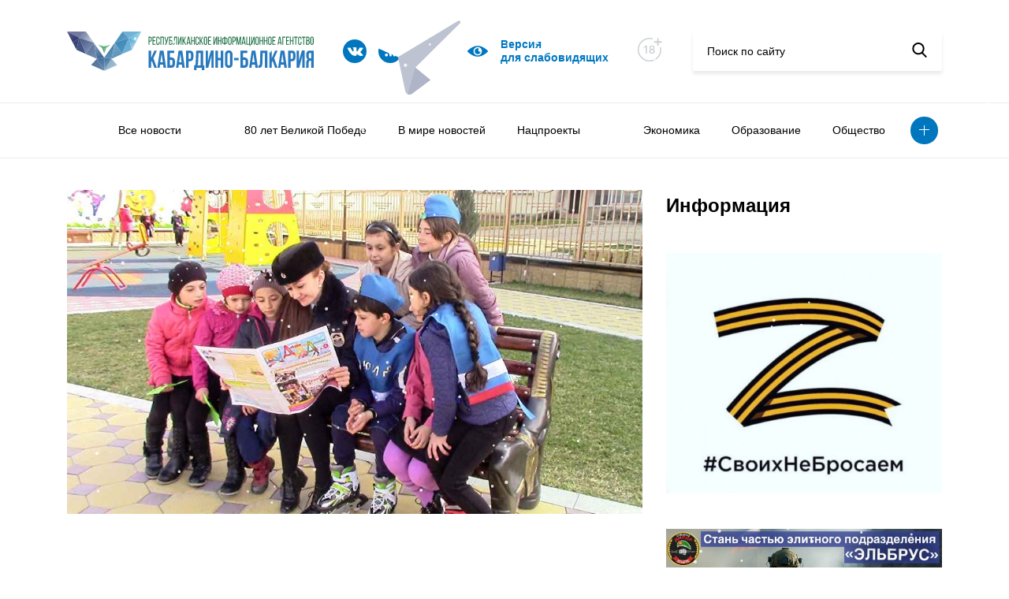

--- FILE ---
content_type: text/html; charset=UTF-8
request_url: https://kbrria.ru/za-rulyom/shkolniki-iz-otdalennyh-sel-kabardino-balkarii-uchastvuyut-v-progulkah-bezopasnosti-s
body_size: 11387
content:
<!DOCTYPE html>
<html xmlns="http://www.w3.org/1999/xhtml" xml:lang="ru" lang="ru" data-lt-installed="true">

<head>
	<!-- layout -->
	<meta http-equiv="Content-Type" content="text/html; charset=UTF-8">
	<!-- <title>Main page</title> -->
	<meta name="viewport" content="width=device-width,user-scalable=no,initial-scale=1,maximum-scale=1,minimum-scale=1">
	<meta http-equiv="X-UA-Compatible" content="ie=edge">

	<script src="/local/templates/kbrria_r52/js/jquery.min.js"></script>
	<link rel="stylesheet" href="/local/templates/kbrria_r52/css/jquery.fancybox.min.css">
	<script src="/local/templates/kbrria_r52/js/jquery.fancybox.min.js"></script>
	<script defer="defer" src="/local/templates/kbrria_r52/js/bundle.8c92eca44f45ca7dad21.js"></script>
	<link href="/local/templates/kbrria_r52/css/main.d3af237f7323f9766c42.css" rel="stylesheet">
	<link href="/local/templates/kbrria_r52/css/new.css" rel="stylesheet">
	<link href="/local/templates/kbrria_r52/css/bvi.min.css" rel="stylesheet">

	<script defer="defer" src="/local/templates/kbrria_r52/js/counter.js"></script>

	<!-- -->
	<meta http-equiv="X-UA-Compatible" content="IE=edge" />
	<meta http-equiv="Content-Type" content="text/html; charset=UTF-8" />
<meta name="robots" content="index, follow" />
<meta name="keywords" content="Республиканское, информационное агентство, Кабардино-Балкария" />
<meta name="description" content="РИА Кабардино-Балкария - Республиканское информационное агентство Кабардино-Балкария" />
<link href="/bitrix/cache/css/s1/kbrria_r52/page_24be14f5e99cebde037345d4613a3a0c/page_24be14f5e99cebde037345d4613a3a0c_v1.css?16751490582476" type="text/css"  rel="stylesheet" />
<link href="/bitrix/cache/css/s1/kbrria_r52/template_384c1d7ad308d363dbe1155a95adf833/template_384c1d7ad308d363dbe1155a95adf833_v1.css?16751489023448" type="text/css"  data-template-style="true" rel="stylesheet" />
<script type="text/javascript">if(!window.BX)window.BX={};if(!window.BX.message)window.BX.message=function(mess){if(typeof mess==='object'){for(let i in mess) {BX.message[i]=mess[i];} return true;}};</script>
<script type="text/javascript">(window.BX||top.BX).message({'JS_CORE_LOADING':'Загрузка...','JS_CORE_NO_DATA':'- Нет данных -','JS_CORE_WINDOW_CLOSE':'Закрыть','JS_CORE_WINDOW_EXPAND':'Развернуть','JS_CORE_WINDOW_NARROW':'Свернуть в окно','JS_CORE_WINDOW_SAVE':'Сохранить','JS_CORE_WINDOW_CANCEL':'Отменить','JS_CORE_WINDOW_CONTINUE':'Продолжить','JS_CORE_H':'ч','JS_CORE_M':'м','JS_CORE_S':'с','JSADM_AI_HIDE_EXTRA':'Скрыть лишние','JSADM_AI_ALL_NOTIF':'Показать все','JSADM_AUTH_REQ':'Требуется авторизация!','JS_CORE_WINDOW_AUTH':'Войти','JS_CORE_IMAGE_FULL':'Полный размер'});</script>

<script type="text/javascript" src="/bitrix/js/main/core/core.min.js?1675148868220366"></script>

<script>BX.setJSList(['/bitrix/js/main/core/core_ajax.js','/bitrix/js/main/core/core_promise.js','/bitrix/js/main/polyfill/promise/js/promise.js','/bitrix/js/main/loadext/loadext.js','/bitrix/js/main/loadext/extension.js','/bitrix/js/main/polyfill/promise/js/promise.js','/bitrix/js/main/polyfill/find/js/find.js','/bitrix/js/main/polyfill/includes/js/includes.js','/bitrix/js/main/polyfill/matches/js/matches.js','/bitrix/js/ui/polyfill/closest/js/closest.js','/bitrix/js/main/polyfill/fill/main.polyfill.fill.js','/bitrix/js/main/polyfill/find/js/find.js','/bitrix/js/main/polyfill/matches/js/matches.js','/bitrix/js/main/polyfill/core/dist/polyfill.bundle.js','/bitrix/js/main/core/core.js','/bitrix/js/main/polyfill/intersectionobserver/js/intersectionobserver.js','/bitrix/js/main/lazyload/dist/lazyload.bundle.js','/bitrix/js/main/polyfill/core/dist/polyfill.bundle.js','/bitrix/js/main/parambag/dist/parambag.bundle.js']);
</script>
<script type="text/javascript">(window.BX||top.BX).message({'LANGUAGE_ID':'ru','FORMAT_DATE':'DD.MM.YYYY','FORMAT_DATETIME':'DD.MM.YYYY HH:MI:SS','COOKIE_PREFIX':'BITRIX_SM','SERVER_TZ_OFFSET':'10800','UTF_MODE':'Y','SITE_ID':'s1','SITE_DIR':'/','USER_ID':'','SERVER_TIME':'1769625721','USER_TZ_OFFSET':'0','USER_TZ_AUTO':'Y','bitrix_sessid':'40e0891a224376099a67526fbd28b3d9'});</script>


<script type="text/javascript"  src="/bitrix/cache/js/s1/kbrria_r52/kernel_main/kernel_main_v1.js?1675149555152878"></script>
<script type="text/javascript" src="/bitrix/js/yandex.metrika/script.js?16990023056603"></script>
<script type="text/javascript">BX.setJSList(['/bitrix/js/main/session.js','/bitrix/js/main/pageobject/pageobject.js','/bitrix/js/main/core/core_window.js','/bitrix/js/main/date/main.date.js','/bitrix/js/main/core/core_date.js','/bitrix/js/main/utils.js','/bitrix/js/main/core/core_fx.js','/local/templates/kbrria_r52/components/bitrix/news/r52/bitrix/news.detail/detail_r52/script.js']);</script>
<script type="text/javascript">BX.setCSSList(['/local/templates/kbrria_r52/components/bitrix/news/r52/bitrix/news.detail/detail_r52/style.css','/local/templates/kbrria_r52/components/bitrix/news.list/banner_r52/style.css','/local/templates/kbrria_r52/components/bitrix/menu/top_burger_r52/style.css','/local/templates/kbrria_r52/components/bitrix/menu/top_r52/style.css','/local/templates/kbrria_r52/components/bitrix/news.list/help_r52/style.css','/local/templates/kbrria_r52/components/bitrix/news.list/banner2_r52/style.css','/local/templates/kbrria_r52/components/bitrix/news.list/banner3_r52/style.css','/local/templates/kbrria_r52/components/bitrix/news.list/banner5_r52/style.css','/local/templates/kbrria_r52/styles.css','/local/templates/kbrria_r52/template_styles.css']);</script>
        <script type="text/javascript">
            window.counters = [];
        </script>
        
<script>window[window.dataLayerName] = window[window.dataLayerName] || [];</script>



<script type="text/javascript"  src="/bitrix/cache/js/s1/kbrria_r52/page_af2ef16cfed5a93cda9b5abea4d56e26/page_af2ef16cfed5a93cda9b5abea4d56e26_v1.js?16751490581627"></script>
<script type="text/javascript">var _ba = _ba || []; _ba.push(["aid", "961b9a0aa025dfe266512bc97577781e"]); _ba.push(["host", "kbrria.ru"]); (function() {var ba = document.createElement("script"); ba.type = "text/javascript"; ba.async = true;ba.src = (document.location.protocol == "https:" ? "https://" : "http://") + "bitrix.info/ba.js";var s = document.getElementsByTagName("script")[0];s.parentNode.insertBefore(ba, s);})();</script>


		<title>Школьники из отдаленных сел Кабардино-Балкарии участвуют в «Прогулках безопасности с Доброй дорогой детства»</title>
</head>

<body>
		<header class="header">
		<div class="container">
			<div class="row">
				<div class="col-lg-12">
					<div class="sticky">
						<div class="sticky__burger">
							<div class="image"><span></span><span></span><span></span></div>
								<ul class="view">
									<li><a href=""></a></li>
												<li><a href="/allnews">Все новости</a></li>
												<li><a href=""></a></li>
						</ul>
						</div>

						<div class="sticky__logo bvi-hide">
															<a href="/"><img src="/local/templates/kbrria_r52/img/logo.svg" alt="logo"></a>
													</div>

						<div class="sticky__socials">
																						<a href="https://vk.com/club226922192">
																		<img src="/upload/uf/c8e/c8e272b780058e531fbaf0500fc141b7.svg">
								</a>
															<a href="/yandex/">
																		<img src="/upload/uf/610/61056f50f59e4a131986b698d7f60ee4.svg">
								</a>
															<a href="https://t.me/kbrriaofficial">
																		<img src="/upload/uf/7e2/13fwnr2lk2sc8vywvgh81tq45jefav55.svg">
								</a>
													</div>

						<a class="bvi-open sticky__visual" href="javascript: void(0)">
							<svg width="26" height="26" viewBox="0 0 26 26" fill="none" xmlns="http://www.w3.org/2000/svg"><g clip-path="url(#clip0)"><path d="M25.8059 12.4919C25.5738 12.2331 19.9917 6.14453 13 6.14453C6.00836 6.14453 0.426283 12.2331 0.194162 12.4919C-0.0647207 12.7813 -0.0647207 13.2187 0.194162 13.5081C0.426283 13.7669 6.00846 19.8555 13 19.8555C19.9916 19.8555 25.5738 13.7669 25.8059 13.5081C26.0647 13.2187 26.0647 12.7813 25.8059 12.4919ZM13 18.332C10.0602 18.332 7.66799 15.9398 7.66799 13C7.66799 10.0602 10.0602 7.66797 13 7.66797C15.9398 7.66797 18.332 10.0602 18.332 13C18.332 15.9398 15.9398 18.332 13 18.332Z" fill="#0077C1"></path><path d="M13.7617 11.4766C13.7617 10.7103 14.1421 10.0362 14.7208 9.62152C14.2015 9.35568 13.6223 9.19141 13 9.19141C10.9 9.19141 9.19141 10.9 9.19141 13C9.19141 15.1 10.9 16.8086 13 16.8086C14.8801 16.8086 16.4363 15.4358 16.7437 13.642C15.2098 14.1358 13.7617 12.9757 13.7617 11.4766Z" fill="#0077C1"></path></g><defs><clippath id="clip0"><rect width="26" height="26" fill="white"></rect></clippath></defs></svg>
							<!-- <img src="/upload/uf/dd2/dd25293630a3171efa235eb6c9f38a11.svg"> -->
							<span>Версия <br> для слабовидящих</span>
						</a>
						
						<div class="eighteen bvi-hide">
							<svg width="33" height="31" viewBox="0 0 33 31" fill="none" xmlns="http://www.w3.org/2000/svg"><path d="M14.9999 1.75C22.8694 1.75 29.25 8.13046 29.25 16.0001C29.25 23.8705 22.8696 30.25 14.9999 30.25C7.13033 30.25 0.75 23.8704 0.75 16.0001C0.75 8.13043 7.12957 1.75 14.9999 1.75Z" stroke="#CBD0D3" stroke-width="1.5"/><rect x="19" width="14" height="13" fill="white"/><path d="M24.7031 11.0767H26.6136V7.22727H30.4631V5.31676H26.6136V1.47443H24.7031V5.31676H20.8608V7.22727H24.7031V11.0767Z" fill="#CBD0D3"/><path d="M11.8423 10.8182H10.3459L7.8054 12.4787V13.9503L10.2415 12.3594H10.3011V21H11.8423V10.8182ZM18.0369 21.1392C20.1548 21.1392 21.6513 19.9361 21.6612 18.2855C21.6513 17.0028 20.7514 15.924 19.6129 15.7202V15.6605C20.6023 15.4219 21.2734 14.4922 21.2834 13.3935C21.2734 11.8374 19.9013 10.679 18.0369 10.679C16.1527 10.679 14.7805 11.8374 14.7905 13.3935C14.7805 14.4872 15.4517 15.4219 16.4609 15.6605V15.7202C15.3026 15.924 14.4027 17.0028 14.4126 18.2855C14.4027 19.9361 15.8991 21.1392 18.0369 21.1392ZM18.0369 19.8814C16.7642 19.8814 15.9588 19.2053 15.9688 18.1861C15.9588 17.1271 16.8338 16.3714 18.0369 16.3714C19.2202 16.3714 20.0952 17.1271 20.1051 18.1861C20.0952 19.2053 19.2947 19.8814 18.0369 19.8814ZM18.0369 15.1435C17.0078 15.1435 16.277 14.4922 16.2869 13.5227C16.277 12.5682 16.983 11.9368 18.0369 11.9368C19.071 11.9368 19.777 12.5682 19.7869 13.5227C19.777 14.4922 19.0511 15.1435 18.0369 15.1435Z" fill="#CBD0D3"/></svg>
						</div>
						
						<form class="sticky__search bvi-hide" method="$_GET" action="/search/">
							<input placeholder="Поиск по сайту" name="q">
							<button type="submit">
								<svg width="19" height="19" viewBox="0 0 19 19" xmlns="http://www.w3.org/2000/svg">
									<path d="M18.3929 17.306L13.8709 12.6028C15.0336 11.2207 15.6706 9.48166 15.6706 7.67124C15.6706 3.44139 12.2292 0 7.99937 0C3.76951 0 0.328125 3.44139 0.328125 7.67124C0.328125 11.9011 3.76951 15.3425 7.99937 15.3425C9.58731 15.3425 11.1005 14.8635 12.3943 13.9543L16.9507 18.6931C17.1412 18.8909 17.3973 19 17.6718 19C17.9316 19 18.1781 18.9009 18.3652 18.7208C18.7628 18.3383 18.7755 17.7039 18.3929 17.306ZM7.99937 2.00119C11.1259 2.00119 13.6694 4.54471 13.6694 7.67124C13.6694 10.7978 11.1259 13.3413 7.99937 13.3413C4.87284 13.3413 2.32932 10.7978 2.32932 7.67124C2.32932 4.54471 4.87284 2.00119 7.99937 2.00119Z"></path>
								</svg>
							</button>
						</form>
					</div>
				</div>
			</div>
		</div>
		<nav class="header__nav">
			<div class="container">
				<div class="col-lg-12">
						<ul>
														<li><a href=""></a></li>
																					<li><a href="/allnews">Все новости</a></li>
																					<li><a href=""></a></li>
																					<li><a href="/80-let-velikoy-pobede">80 лет Великой Победе</a></li>
																					<li><a href="/000v-mire-novostey">В мире новостей</a></li>
																					<li><a href="/nacionalnye-proekty">Нацпроекты</a></li>
																					<li><a href="/a000000-">    </a></li>
																					<li><a href="/ekonomika">Экономика</a></li>
																					<li><a href="/obrazovanie">Образование</a></li>
																					<li><a href="/obshchestvo">Общество</a></li>
																																																																																						<li class="more"><a class="more-button" href="#"></a>
			<ul class="more-container">
																																																																																																																									<li><a href="/pkultura">Культура</a></li>
																																	<li><a href="/sport">Спорт</a></li>
																																	<li><a href="/mneniya">Мнения</a></li>
																																	<li><a href="/proisshestviya">Происшествия</a></li>
																																	<li><a href="/politika">Политика</a></li>
																																	<li><a href="/turizm">Туризм</a></li>
																																	<li><a href="/lyudi">Люди</a></li>
																																	<li><a href="/naznacheniya">Назначения</a></li>
																																	<li><a href="/konkursy">Конкурсы</a></li>
																																	<li><a href="/feyk">Фейк</a></li>
																																	<li><a href="/c-dnem-pobedy">С Днем Победы</a></li>
																																	<li><a href="/za-rulyom" class="selected">За рулём</a></li>
																																	<li><a href="/nuzhna-pomoshch">Нужна помощь</a></li>
																																	<li><a href="/kbgu">Университеты и колледжи </a></li>
																		</ul>
		</li>
	</ul>
				</div>
			</div>
		</nav>
	</header>
	<main>
		<div class="container"><div class="row">
	<div class="col-lg-8">
		 <div class="news-detail" data-id="13621">
	<div class="news-detail__image">
		<span>За рулём</span>
									<img src="/upload/iblock/80c/80c28084840db06718302e12117d04d3.jpg" alt="Школьники из отдаленных сел Кабардино-Балкарии участвуют в «Прогулках безопасности с Доброй дорогой детства»">
						</div>
	<time class="news-detail__state">
		<span class="date">21.03.16</span>
		<span class="time">09:44</span>
					<span class="views">
				<svg width="26" height="26" viewBox="0 0 26 26" fill="none" xmlns="http://www.w3.org/2000/svg">
					<g clip-path="url(#clip0)">
						<path d="M25.8059 12.4919C25.5738 12.2331 19.9917 6.14453 13 6.14453C6.00836 6.14453 0.426283 12.2331 0.194162 12.4919C-0.0647207 12.7813 -0.0647207 13.2187 0.194162 13.5081C0.426283 13.7669 6.00846 19.8555 13 19.8555C19.9916 19.8555 25.5738 13.7669 25.8059 13.5081C26.0647 13.2187 26.0647 12.7813 25.8059 12.4919ZM13 18.332C10.0602 18.332 7.66799 15.9398 7.66799 13C7.66799 10.0602 10.0602 7.66797 13 7.66797C15.9398 7.66797 18.332 10.0602 18.332 13C18.332 15.9398 15.9398 18.332 13 18.332Z" fill="#0077C1"></path>
						<path d="M13.7617 11.4766C13.7617 10.7103 14.1421 10.0362 14.7208 9.62152C14.2015 9.35568 13.6223 9.19141 13 9.19141C10.9 9.19141 9.19141 10.9 9.19141 13C9.19141 15.1 10.9 16.8086 13 16.8086C14.8801 16.8086 16.4363 15.4358 16.7437 13.642C15.2098 14.1358 13.7617 12.9757 13.7617 11.4766Z" fill="#0077C1"></path>
					</g>
					<defs>
						<clippath id="clip0">
							<rect width="26" height="26" fill="white"></rect>
						</clippath>
					</defs>
				</svg>
				<span>37</span>
			</span>
			</time>
	<h2 class="news-detail__title">Школьники из отдаленных сел Кабардино-Балкарии участвуют в «Прогулках безопасности с Доброй дорогой детства»</h2>
	<div class="news-detail__description">
		<p><p>Детский развлекательный комплекс в поселке Кашхатау Черекского района республики стал площадкой для обучения малышей основам безопасности на дорогах. Изучать опыт работы автоинспекторов всей страны с детьми и взрослыми, школьникам и участникам отрядов юных инспекторов движения, помогает «Добрая дорога детства».</p>
</p>
		<p><p>Автоинспекторы и ЮИДовцы читают вместе с детьми занимательные страницы газеты, обсуждают статьи о проводимых акциях и профилактических мероприятиях. Дистанционное изучение основ безопасности на дорогах, помогает детям узнать много интересной и полезной информации. Моделируя различные опасные ситуации на дорогах, помощники полицейских наглядно показывают сверстникам, как избежать трагедии и соблюдать правила.</p>

<p>В завершении мероприятия, ребята получили памятки-листовки по ПДД, а также свои экземпляры «ДДД» для подробного изучения дома вместе с родителями.</p>

<p>Подобные «Прогулки безопасности с Доброй дорогой детства» организаторы мероприятия планируют провести во всех образовательных организациях района в пришкольных и дворовых территориях.</p>

<p>&nbsp;</p>
</p>
			</div>
	<div class="news-detail__sh">
		<span>Поделиться новостью</span>
		<script src="https://yastatic.net/share2/share.js"></script>
		<div class="ya-share2" data-curtain data-size="l" data-shape="round" data-color-scheme="blackwhite" data-services="vkontakte,facebook,odnoklassniki,twitter,whatsapp,lj"></div>
	</div>
</div><!-- <p><a href="/news">&larr; Назад к списку новостей</a></p> -->
	</div>
	<div class="col-lg-4 order-last">
		 <div class="info-block">
	<h2 class="info-block__title">Информация</h2>
					<a class="info-block__item" href="https://z.mil.ru/spec_mil_oper.htm" id="bx_3218110189_46572">
			<img src="/upload/iblock/6d7/tpvi3mz3pyi2zynuec74whyhkmsggw25.png" alt="Z">
		</a>
					<a class="info-block__item" href="https://povsk.ru/" id="bx_3218110189_60470">
			<img src="/upload/iblock/1a7/ruhogwn3im3sbc43e9c0j5ngtyt5ymr3.jpg" alt="Служба">
		</a>
					<a class="info-block__item" href="https://kbrria.ru/page/adaptatsionnaya-komissiya/index.php" id="bx_3218110189_54845">
			<img src="/upload/iblock/a57/wf7ins1tb6rd1t3pwcjwbwa3lzn66tc3.jpeg" alt="Адаптационная комиссия ">
		</a>
	</div>	</div>
</div>
<div class="row" style="margin-top: 45px">
	<div class="col-lg-8">
		<div class="help hide-me slider">
	<div style="position: relative">
		<div class="row">
			<div class="col-lg-8">
				<h2>Нужна помощь</h2>
			</div>
			<div class="controls col-lg-4">
				<a class="prev" href="#"></a>
				<a class="next" href="#"></a>
			</div>
		</div>
		<div class="news slider">
											<a class="news-item counter-r52" href="/nuzhna-pomoshch/Pomozhemostanovitbolezn" id="bx_651765591_70575" data-id="70575">
					<div class="news-item__image">
													<img src="/upload/resize_cache/iblock/eea/297_200_1/nk8mea8h6yi3bm3kvr63imyt6viet2me.png" alt="Поможем остановить болезнь">
												<!-- <img src="/upload/iblock/eea/nk8mea8h6yi3bm3kvr63imyt6viet2me.png" alt="Поможем остановить болезнь"> -->
					</div>
					<div class="news-item__heading">Жительница Кабардино-Балкарии борется с раком крови и нуждается в нашей помощи. Врач-педиатр Марина Биногерова, более 40 лет посвятила лечению детей, но сама столкнулась со страшным диагнозом – острый лимфобластный лейкоз.</div>
					<div class="news-item__heading">Читать далее</div>
				</a>
											<a class="news-item counter-r52" href="/nuzhna-pomoshch/" id="bx_651765591_67810" data-id="67810">
					<div class="news-item__image">
													<img src="/upload/resize_cache/iblock/a06/297_200_1/1rr47e5q3oc9whu8ut3oaiy6z30pd90u.jpeg" alt=" ">
												<!-- <img src="/upload/iblock/a06/1rr47e5q3oc9whu8ut3oaiy6z30pd90u.jpeg" alt=" "> -->
					</div>
					<div class="news-item__heading"></div>
					<div class="news-item__heading">Читать далее</div>
				</a>
					</div>
	</div>
</div>	</div>
	<div class="col-lg-4 hide-tablet">
		<div class="info-block">
					<a class="info-block__item" href="" id="bx_1373509569_54076">
			<img src="" alt="">
		</a>
	</div>
	</div>
</div>
<div class="row" style="margin-top: 45px; margin-bottom: 45px">
	<div class="row" style="margin-top: 45px; margin-bottom: 45px">
					<div class="col-sm-6">
			<a style="display: block; overflow: hidden" href="https://xn--80acjdmrxh5dyc.xn--p1ai/" id="bx_3485106786_57">
				<img src="/upload/uf/d7c/d7cae9e5c0ceba2231e3f7a6248431bd.jpg" alt="Лица победы">
			</a>
		</div>
					<div class="col-sm-6">
			<a style="display: block; overflow: hidden" href="/page/pamyatnye-daty/" id="bx_3485106786_56">
				<img src="/upload/iblock/f6c/f6c19108c90b62687417560e2b752e99.png" alt="Лица победы">
			</a>
		</div>
	</div>
</div>
<div class="row hide-me">
	<div class="col-lg-12">

		<div class="links">
    <div class="links-flag">
        <img src="/upload/uf/b5b/b5bed7b966e8bb19f25907fe1562554e.jpg" alt="Флаг">
    </div>

    <div class="links-row">
                    <a class="link" href="https://glava.kbr.ru/">
                <div class="link__title">Сайт главы Кабардино - Балкарской республики</div>
                <span class="link__target">glava.kbr.ru</span>
            </a>
                    <a class="link" href="https://parlament.kbr.ru/">
                <div class="link__title">Парламент Кабардино-Балкарии</div>
                <span class="link__target">parlament.kbr.ru</span>
            </a>
                    <a class="link" href="https://pravitelstvo.kbr.ru/">
                <div class="link__title">Портал Правительства Кабардино-Балкарии</div>
                <span class="link__target">pravitelstvo.kbr.ru</span>
            </a>
                    <a class="link" href="https://odkb-info.org/">
                <div class="link__title">Общественно-политическое издание Союзники. ОДКБ</div>
                <span class="link__target">odkb-info.org</span>
            </a>
            </div>
</div>
	</div>
</div>
<div class="row hide-me">
	<div class="col-lg-12">
		<div class="add-links">
					<a class="add-links__item" href="http://kbrria.ru/obshchestvo/pam" id="bx_3099439860_58810">
			<img src="/upload/uf/eca/ecaa92563a4b4fbd3ec4c572ad2855aa.jpg" alt="...">
		</a>
					<a class="add-links__item" href="http://kbrria.ru/upload/medialibrary/552/55249b385414585b2a7ac71b1092697e.png" id="bx_3099439860_64">
			<img src="/upload/iblock/c2f/c2fcbbb6f112aab4cf7e41e8b8339a8e.png" alt="Памятка">
		</a>
					<a class="add-links__item" href="https://www.culture.ru/pushkinskaya-karta" id="bx_3099439860_43934">
			<img src="/upload/resize_cache/iblock/942/266_266_1/uu4tcu5vdy2fdi3he61npn9s8qggjf8l.jpeg" alt="Карта">
		</a>
					<a class="add-links__item" href="https://forumkavkaz.org/?ysclid=mj13vxr3ex333039462&utm_referrer=https%3A%2F%2Fyandex.ru%2F" id="bx_3099439860_70596">
			<img src="/upload/resize_cache/iblock/82d/266_266_1/43rvt4mqpk6c2lmdm91fimog5qdk1b4p.jpeg" alt="Fgtydydydd">
		</a>
					<a class="add-links__item" href="https://xn--80aicbopm7a.xn--d1aqf.xn--p1ai/?utm_source=partners&utm_medium=referral&utm_campaign=OKN_brand&utm_content=banners&utm_term=11_2025" id="bx_3099439860_70147">
			<img src="/upload/resize_cache/iblock/7ad/266_266_1/harpxjh8s4gu494ml01hfqct3jjysiy1.jpeg" alt="ъъъъъъъъ">
		</a>
					<a class="add-links__item" href="" id="bx_3099439860_68873">
			<img src="/upload/resize_cache/iblock/8cf/266_266_1/tgfks7ry64da430n1wgkrzvk1m7pu966.jpeg" alt="бб">
		</a>
					<a class="add-links__item" href="" id="bx_3099439860_68757">
			<img src="/upload/resize_cache/iblock/653/266_266_1/dz0roo6dkf1qe0595pxc9npvugli2kmk.jpeg" alt="Ъ">
		</a>
					<a class="add-links__item" href="https://fincult.info/rake/tag/fraud/" id="bx_3099439860_68270">
			<img src="/upload/resize_cache/iblock/e06/266_266_1/422ra6kzp2w7xtvufoisch9ze7jmxo97.jpeg" alt="Ююю">
		</a>
					<a class="add-links__item" href="https://russia.ru/" id="bx_3099439860_65944">
			<img src="/upload/resize_cache/iblock/4da/266_266_1/758u8oqc31z753boppq1wqmiwevz6v1q.jpeg" alt="Оплелишиши">
		</a>
					<a class="add-links__item" href="https://www.gosuslugi.ru/landing/mp_dom" id="bx_3099439860_65757">
			<img src="/upload/resize_cache/iblock/f84/266_266_1/8uuksuofkzn234rnrplahk9s0mhq43sp.png" alt="Банеррнррнрррр">
		</a>
					<a class="add-links__item" href="ь" id="bx_3099439860_64034">
			<img src="/upload/resize_cache/iblock/700/266_266_1/lzhdrtxy3k82xxu5hg9hbz319tp82nn9.png" alt="ЪЪЪ">
		</a>
					<a class="add-links__item" href="" id="bx_3099439860_63559">
			<img src="/upload/resize_cache/iblock/659/266_266_1/omsppdg85b5rc71krxz1iipjwia2tdov.jpeg" alt="Ъ">
		</a>
					<a class="add-links__item" href="https://www.rospotrebnadzor.ru/?ysclid=m17hvejcnj374679799" id="bx_3099439860_62433">
			<img src="/upload/resize_cache/iblock/d83/266_266_1/x1732giay86d3ky22u8omg5vq6ku4pt0.jpg" alt="Вакцина">
		</a>
					<a class="add-links__item" href="https://russia.ru/ " id="bx_3099439860_62001">
			<img src="/upload/resize_cache/iblock/6f8/266_266_1/wcg564g7x2u0lhq48l9oq12a3jow1f3c.jpeg" alt="баннер">
		</a>
					<a class="add-links__item" href="https://telefon-doveria.ru/" id="bx_3099439860_60775">
			<img src="/upload/resize_cache/iblock/3f2/266_266_1/twobezm4b0v4r6zuodznvi62iht083rg.jpeg" alt="Ьььььь">
		</a>
	</div>	</div>
</div>
</div>
</main>
<footer class="footer">
	<div class="container">
		<div class="row">
			<div class="col-lg-12">
				<div class="sticky">
					<div class="sticky__logo">
						<img src="/local/templates/kbrria_r52/img/logo.svg" alt="logo">
					</div>
					<div class="sticky__socials">
																			<a href="https://vk.com/club226922192">
																<img src="/upload/uf/c8e/c8e272b780058e531fbaf0500fc141b7.svg">
							</a>
													<a href="/yandex/">
																<img src="/upload/uf/610/61056f50f59e4a131986b698d7f60ee4.svg">
							</a>
													<a href="https://t.me/kbrriaofficial">
																<img src="/upload/uf/7e2/13fwnr2lk2sc8vywvgh81tq45jefav55.svg">
							</a>
											</div>
						<a class="sticky__contacts hide-me" href="/contacts/">Контакты</a>
	<a class="sticky__contacts hide-me" href=""></a>
	<a class="sticky__contacts hide-me" href="/conditions/">Условия использования</a>
	<a class="sticky__contacts hide-me" href="/родрдодродродродродᅠ ᅠ ᅠ ᅠ ᅠ ᅠ">ᅠ ᅠ ᅠ ᅠ ᅠ</a>
	<a class="sticky__contacts hide-me" href="/аплдлладларалдараа">ᅠ ᅠ ᅠ ᅠ ᅠ          ᅠ ᅠ ᅠ ᅠ ᅠ</a>
	<a class="sticky__contacts hide-me" href="https://kbrria.ru/politika/Politikaobrabotkipersonalnykhdannykh">Политика обработки персональных данных</a>
	<a class="sticky__contacts hide-me" href="/5ныугкгокешкешк6е7шщ">ᅠ ᅠ ᅠ ᅠ ᅠ  ᅠ ᅠ ᅠ ᅠ ᅠ</a>
	<a class="sticky__contacts hide-me" href="https://kbrria.ru/politika/PolitikakonfidentsialnostipersonalnykhdannykhpolzovateleysaytovGKUKBRMedia">Политика конфиденциальности</a>
					<a class="bvi-open sticky__visual show-me" href="http://php53.phpfarm.r52.ru/vinokurov/fz/#">
						<svg width="26" height="26" viewBox="0 0 26 26" fill="none" xmlns="http://www.w3.org/2000/svg"><g clip-path="url(#clip0)"><path d="M25.8059 12.4919C25.5738 12.2331 19.9917 6.14453 13 6.14453C6.00836 6.14453 0.426283 12.2331 0.194162 12.4919C-0.0647207 12.7813 -0.0647207 13.2187 0.194162 13.5081C0.426283 13.7669 6.00846 19.8555 13 19.8555C19.9916 19.8555 25.5738 13.7669 25.8059 13.5081C26.0647 13.2187 26.0647 12.7813 25.8059 12.4919ZM13 18.332C10.0602 18.332 7.66799 15.9398 7.66799 13C7.66799 10.0602 10.0602 7.66797 13 7.66797C15.9398 7.66797 18.332 10.0602 18.332 13C18.332 15.9398 15.9398 18.332 13 18.332Z" fill="#0077C1"></path><path d="M13.7617 11.4766C13.7617 10.7103 14.1421 10.0362 14.7208 9.62152C14.2015 9.35568 13.6223 9.19141 13 9.19141C10.9 9.19141 9.19141 10.9 9.19141 13C9.19141 15.1 10.9 16.8086 13 16.8086C14.8801 16.8086 16.4363 15.4358 16.7437 13.642C15.2098 14.1358 13.7617 12.9757 13.7617 11.4766Z" fill="#0077C1"></path></g><defs><clippath id="clip0"><rect width="26" height="26" fill="white"></rect></clippath></defs></svg>
						<span>Версия для слабовидящих</span>
					</a>
				</div>
				<div class="footer-copy">© РИА «Кабардино-Балкария» 2013-2026</div>
				<ul class="footer-links">
					<li>регистрационный номер СМИ</li>
					<li><a href="https://rkn.gov.ru/mass-communications/reestr/media/?id=690331&page">ЭЛ №ФС 77-74074</a></li>
					<li>выдан Федеральной службой по надзору в сфере связи, информационных технологий и массовых 						коммуникаций (Роскомнадзор) 29 октября 2018 года</li>
				</ul>
				<div class="footer-counters">
					<div class="placeholder">
						<!-- Yandex.Metrika informer -->
<a href="https://metrika.yandex.ru/stat/?id=23201731&amp;from=informer"
target="_blank" rel="nofollow"><img src="https://informer.yandex.ru/informer/23201731/3_0_006B00FF_006B00FF_1_pageviews"
style="width:88px; height:31px; border:0;" alt="������.�������" class="ym-advanced-informer" data-cid="23201731" data-lang="ru" /></a>
<!-- /Yandex.Metrika informer -->

<!-- Yandex.Metrika counter -->
<script type="text/javascript" >
   (function(m,e,t,r,i,k,a){m[i]=m[i]||function(){(m[i].a=m[i].a||[]).push(arguments)};
   m[i].l=1*new Date();
   for (var j = 0; j < document.scripts.length; j++) {if (document.scripts[j].src === r) { return; }}
   k=e.createElement(t),a=e.getElementsByTagName(t)[0],k.async=1,k.src=r,a.parentNode.insertBefore(k,a)})
   (window, document, "script", "https://mc.yandex.ru/metrika/tag.js", "ym");

   ym(23201731, "init", {
        clickmap:true,
        trackLinks:true,
        accurateTrackBounce:true,
        webvisor:true
   });
</script>
<noscript><div><img src="https://mc.yandex.ru/watch/23201731" style="position:absolute; left:-9999px;" alt="" /></div></noscript>
<!-- /Yandex.Metrika counter -->
					</div>
					<div class="placeholder">
						<!-- Top.Mail.Ru counter -->
<script type="text/javascript">
var _tmr = window._tmr || (window._tmr = []);
_tmr.push({id: "3287796", type: "pageView", start: (new Date()).getTime()});
(function (d, w, id) {
  if (d.getElementById(id)) return;
  var ts = d.createElement("script"); ts.type = "text/javascript"; ts.async = true; ts.id = id;
  ts.src = "https://top-fwz1.mail.ru/js/code.js";
  var f = function () {var s = d.getElementsByTagName("script")[0]; s.parentNode.insertBefore(ts, s);};
  if (w.opera == "[object Opera]") { d.addEventListener("DOMContentLoaded", f, false); } else { f(); }
})(document, window, "tmr-code");
</script>
<noscript><div><img src="https://top-fwz1.mail.ru/counter?id=3287796;js=na" style="position:absolute;left:-9999px;" alt="Top.Mail.Ru" /></div></noscript>
<!-- /Top.Mail.Ru counter -->
<!-- Top.Mail.Ru logo -->
<a href="https://top-fwz1.mail.ru/jump?from=3287796">
<img src="https://top-fwz1.mail.ru/counter?id=3287796;t=475;l=1" height="31" width="88" alt="Top.Mail.Ru" style="border:0;" /></a>
<!-- /Top.Mail.Ru logo -->
					</div>
					<div class="placeholder">
						<p>
							<!--LiveInternet counter-->
							<script type="text/javascript">
								document.write("<a href='//www.liveinternet.ru/click' " +
									"target=_blank><img src='//counter.yadro.ru/hit?t57.13;r" +
									escape(document.referrer) + ((typeof(screen) == "undefined") ? "" :
										";s" + screen.width + "*" + screen.height + "*" + (screen.colorDepth ?
											screen.colorDepth : screen.pixelDepth)) + ";u" + escape(document.URL) +
									";" + Math.random() +
									"' alt='' title='LiveInternet' " +
									"border='0' width='88' height='31'><\/a>")
								//
							</script>
							<a href="//www.liveinternet.ru/click" target="_blank">
								<!-- <img src="//counter.yadro.ru/hit?t57.13;r;s1920*1080*24;uhttp%3A//kbrria.ru/page/informacionnoe-soobshchenie-0;0.4229944768611782" alt="" title="LiveInternet" border="0" width="88" height="31"> -->
							</a>
							<!--/LiveInternet-->
						</p>
					</div>
					
					<div class="placeholder">
						<p><span id="top100_widget">
								<a href="https://top100.rambler.ru/home?id=7076549" target="_blank">
									<img src="https://kraken.rambler.ru/cnt/?et=pv&amp;pid=7076549&amp;rid=1623931372.769-1945156815&amp;tid=t1.7076549.431835089.1623400600714&amp;v=1.18.10&amp;exp=exp_bot%2Csplit_b%2Cexp_ab3%2Cc&amp;rn=1314518700&amp;bs=1920x937&amp;ce=1&amp;rf&amp;en=UTF-8&amp;pt=%D0%98%D0%BD%D1%84%D0%BE%D1%80%D0%BC%D0%B0%D1%86%D0%B8%D0%BE%D0%BD%D0%BD%D0%BE%D0%B5%20%D1%81%D0%BE%D0%BE%D0%B1%D1%89%D0%B5%D0%BD%D0%B8%D0%B5%20%7C%20%D0%A0%D0%98%D0%90%20%D0%9A%D0%B0%D0%B1%D0%B0%D1%80%D0%B4%D0%B8%D0%BD%D0%BE-%D0%91%D0%B0%D0%BB%D0%BA%D0%B0%D1%80%D0%B8%D1%8F&amp;sr=1920x1080&amp;cd=24-bit&amp;la=ru-RU&amp;ja=0&amp;acn=Mozilla&amp;an=Netscape&amp;pl=Win32&amp;tz=-180&amp;fv&amp;sv&amp;lv=1623844995143%3A%3A1623855795143&amp;le=0&amp;url=http%3A%2F%2Fkbrria.ru%2Fpage%2Finformacionnoe-soobshchenie-0" title="Rambler's Top100" alt="Rambler's Top100" border="0">
								</a>
							</span>
						</p>

					</div>
				</div>
			</div>
		</div>
	</div>
</footer>
<script>var adwSnow={canvas:document.createElement("CANVAS"),canvasStyles:{pointerEvents:"none",position:"fixed",top:0,left:0,right:0,bottom:0,width:"100%",opacity:.8,zIndex:9999},ctx:null,snowColor:"rgb(255,255,255)",snowSize:1,width:window.innerWidth,height:window.innerHeight,delay:33,animationTimer:0,resizeTimeout:null,particles:[],snowCount:0,init:function(t){for(var i in"object"==typeof t&&"number"==typeof t.snowSize&&(this.snowSize=t.snowSize)&&"string"==typeof t.snowColor&&(this.snowColor=t.snowColor),this.canvasStyles)this.canvas.style[i]=this.canvasStyles[i];this.setCanvasSize(),document.body.appendChild(this.canvas),window.addEventListener("resize",function(){this.resizeTimeout||(this.resizeTimeout=setTimeout(function(){this.resizeTimeout=null,this.resizeHandler()}.bind(this),66))}.bind(this),!1),this.ctx=this.canvas.getContext("2d"),"object"==typeof this.ctx&&this.startPaint()},setCanvasSize:function(){return this.snowCount=.26*window.innerWidth,this.canvas.width=this.width=window.innerWidth,this.canvas.height=this.height=window.innerHeight,this},resizeHandler:function(){this.setCanvasSize()},startPaint:function(){for(var t=0;t<this.snowCount;t++)this.particles.push(new this.createParticles(t,Math.random()*this.width,Math.random()*this.height,this.snowSize));this.animationTimer=setInterval(this.newFrame.bind(this),this.delay)},createParticles:function(t,i,s,n){this.x=i,this.y=s,this.r=Math.random()+.25*n,this.xs=Math.random()*this.r*4-2,this.ys=this.r*Math.random()*2+1},newFrame:function(){this.ctx.globalCompositeOperation="source-over",this.ctx.clearRect(0,0,this.width,this.height);for(var t=0;t<this.particles.length;t++){var i=this.particles[t];this.ctx.beginPath(),this.ctx.fillStyle=this.snowColor,this.ctx.arc(i.x,i.y,i.r,2*Math.PI,!1),this.ctx.fill(),99<100*Math.random()&&(i.xs=Math.random()*i.r*4-2),i.y+=i.ys,i.x+=i.xs,(i.x>this.canvas.width||i.y>this.canvas.height)&&(i.x=Math.random()*this.canvas.width,i.y=-2)}}};adwSnow.init({snowSize:5,snowColor:"#ffffff",});</script></body>

<script src="/local/templates/kbrria_r52/js/js.cookie.min.js"></script>
<script src="/local/templates/kbrria_r52/js/bvi-init.min.js"></script>
<script src="/local/templates/kbrria_r52/js/bvi.min.js"></script>

</html>